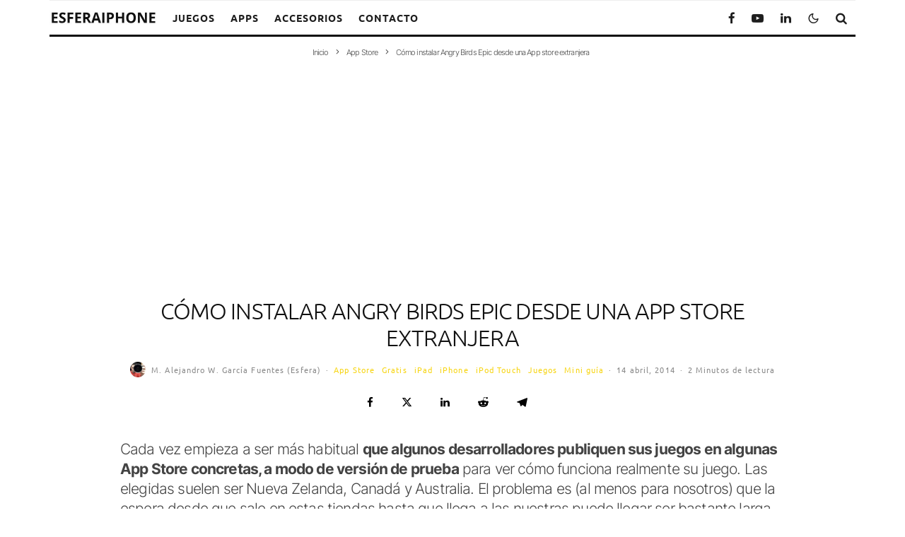

--- FILE ---
content_type: text/html; charset=utf-8
request_url: https://www.google.com/recaptcha/api2/aframe
body_size: 267
content:
<!DOCTYPE HTML><html><head><meta http-equiv="content-type" content="text/html; charset=UTF-8"></head><body><script nonce="ajI6hLPVGahjfR7_seVD5w">/** Anti-fraud and anti-abuse applications only. See google.com/recaptcha */ try{var clients={'sodar':'https://pagead2.googlesyndication.com/pagead/sodar?'};window.addEventListener("message",function(a){try{if(a.source===window.parent){var b=JSON.parse(a.data);var c=clients[b['id']];if(c){var d=document.createElement('img');d.src=c+b['params']+'&rc='+(localStorage.getItem("rc::a")?sessionStorage.getItem("rc::b"):"");window.document.body.appendChild(d);sessionStorage.setItem("rc::e",parseInt(sessionStorage.getItem("rc::e")||0)+1);localStorage.setItem("rc::h",'1768509092554');}}}catch(b){}});window.parent.postMessage("_grecaptcha_ready", "*");}catch(b){}</script></body></html>